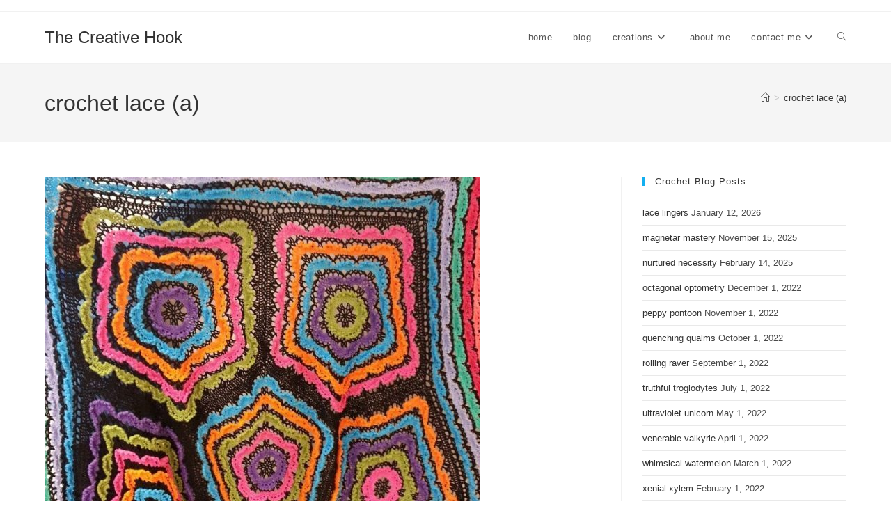

--- FILE ---
content_type: text/html; charset=UTF-8
request_url: https://thecreativehook.com/crochet-lace-a/
body_size: 15513
content:
<!DOCTYPE html>
<html class="html" lang="en-US">
<head>
	<meta charset="UTF-8">
	<link rel="profile" href="https://gmpg.org/xfn/11">

	<title>crochet lace (a) &#8211; The Creative Hook</title>
<meta name='robots' content='max-image-preview:large' />
<meta name="viewport" content="width=device-width, initial-scale=1"><link rel="alternate" type="application/rss+xml" title="The Creative Hook &raquo; Feed" href="https://thecreativehook.com/feed/" />
<link rel="alternate" type="application/rss+xml" title="The Creative Hook &raquo; Comments Feed" href="https://thecreativehook.com/comments/feed/" />
<link rel="alternate" type="application/rss+xml" title="The Creative Hook &raquo; crochet lace (a) Comments Feed" href="https://thecreativehook.com/feed/?attachment_id=2466" />
<link rel="alternate" title="oEmbed (JSON)" type="application/json+oembed" href="https://thecreativehook.com/wp-json/oembed/1.0/embed?url=https%3A%2F%2Fthecreativehook.com%2Fcrochet-lace-a%2F" />
<link rel="alternate" title="oEmbed (XML)" type="text/xml+oembed" href="https://thecreativehook.com/wp-json/oembed/1.0/embed?url=https%3A%2F%2Fthecreativehook.com%2Fcrochet-lace-a%2F&#038;format=xml" />
<style id='wp-img-auto-sizes-contain-inline-css'>
img:is([sizes=auto i],[sizes^="auto," i]){contain-intrinsic-size:3000px 1500px}
/*# sourceURL=wp-img-auto-sizes-contain-inline-css */
</style>
<style id='wp-emoji-styles-inline-css'>

	img.wp-smiley, img.emoji {
		display: inline !important;
		border: none !important;
		box-shadow: none !important;
		height: 1em !important;
		width: 1em !important;
		margin: 0 0.07em !important;
		vertical-align: -0.1em !important;
		background: none !important;
		padding: 0 !important;
	}
/*# sourceURL=wp-emoji-styles-inline-css */
</style>
<style id='wp-block-library-inline-css'>
:root{--wp-block-synced-color:#7a00df;--wp-block-synced-color--rgb:122,0,223;--wp-bound-block-color:var(--wp-block-synced-color);--wp-editor-canvas-background:#ddd;--wp-admin-theme-color:#007cba;--wp-admin-theme-color--rgb:0,124,186;--wp-admin-theme-color-darker-10:#006ba1;--wp-admin-theme-color-darker-10--rgb:0,107,160.5;--wp-admin-theme-color-darker-20:#005a87;--wp-admin-theme-color-darker-20--rgb:0,90,135;--wp-admin-border-width-focus:2px}@media (min-resolution:192dpi){:root{--wp-admin-border-width-focus:1.5px}}.wp-element-button{cursor:pointer}:root .has-very-light-gray-background-color{background-color:#eee}:root .has-very-dark-gray-background-color{background-color:#313131}:root .has-very-light-gray-color{color:#eee}:root .has-very-dark-gray-color{color:#313131}:root .has-vivid-green-cyan-to-vivid-cyan-blue-gradient-background{background:linear-gradient(135deg,#00d084,#0693e3)}:root .has-purple-crush-gradient-background{background:linear-gradient(135deg,#34e2e4,#4721fb 50%,#ab1dfe)}:root .has-hazy-dawn-gradient-background{background:linear-gradient(135deg,#faaca8,#dad0ec)}:root .has-subdued-olive-gradient-background{background:linear-gradient(135deg,#fafae1,#67a671)}:root .has-atomic-cream-gradient-background{background:linear-gradient(135deg,#fdd79a,#004a59)}:root .has-nightshade-gradient-background{background:linear-gradient(135deg,#330968,#31cdcf)}:root .has-midnight-gradient-background{background:linear-gradient(135deg,#020381,#2874fc)}:root{--wp--preset--font-size--normal:16px;--wp--preset--font-size--huge:42px}.has-regular-font-size{font-size:1em}.has-larger-font-size{font-size:2.625em}.has-normal-font-size{font-size:var(--wp--preset--font-size--normal)}.has-huge-font-size{font-size:var(--wp--preset--font-size--huge)}.has-text-align-center{text-align:center}.has-text-align-left{text-align:left}.has-text-align-right{text-align:right}.has-fit-text{white-space:nowrap!important}#end-resizable-editor-section{display:none}.aligncenter{clear:both}.items-justified-left{justify-content:flex-start}.items-justified-center{justify-content:center}.items-justified-right{justify-content:flex-end}.items-justified-space-between{justify-content:space-between}.screen-reader-text{border:0;clip-path:inset(50%);height:1px;margin:-1px;overflow:hidden;padding:0;position:absolute;width:1px;word-wrap:normal!important}.screen-reader-text:focus{background-color:#ddd;clip-path:none;color:#444;display:block;font-size:1em;height:auto;left:5px;line-height:normal;padding:15px 23px 14px;text-decoration:none;top:5px;width:auto;z-index:100000}html :where(.has-border-color){border-style:solid}html :where([style*=border-top-color]){border-top-style:solid}html :where([style*=border-right-color]){border-right-style:solid}html :where([style*=border-bottom-color]){border-bottom-style:solid}html :where([style*=border-left-color]){border-left-style:solid}html :where([style*=border-width]){border-style:solid}html :where([style*=border-top-width]){border-top-style:solid}html :where([style*=border-right-width]){border-right-style:solid}html :where([style*=border-bottom-width]){border-bottom-style:solid}html :where([style*=border-left-width]){border-left-style:solid}html :where(img[class*=wp-image-]){height:auto;max-width:100%}:where(figure){margin:0 0 1em}html :where(.is-position-sticky){--wp-admin--admin-bar--position-offset:var(--wp-admin--admin-bar--height,0px)}@media screen and (max-width:600px){html :where(.is-position-sticky){--wp-admin--admin-bar--position-offset:0px}}

/*# sourceURL=wp-block-library-inline-css */
</style><style id='wp-block-calendar-inline-css'>
.wp-block-calendar{text-align:center}.wp-block-calendar td,.wp-block-calendar th{border:1px solid;padding:.25em}.wp-block-calendar th{font-weight:400}.wp-block-calendar caption{background-color:inherit}.wp-block-calendar table{border-collapse:collapse;width:100%}.wp-block-calendar table.has-background th{background-color:inherit}.wp-block-calendar table.has-text-color th{color:inherit}.wp-block-calendar :where(table:not(.has-text-color)){color:#40464d}.wp-block-calendar :where(table:not(.has-text-color)) td,.wp-block-calendar :where(table:not(.has-text-color)) th{border-color:#ddd}:where(.wp-block-calendar table:not(.has-background) th){background:#ddd}
/*# sourceURL=https://thecreativehook.com/wp-includes/blocks/calendar/style.min.css */
</style>
<style id='wp-block-paragraph-inline-css'>
.is-small-text{font-size:.875em}.is-regular-text{font-size:1em}.is-large-text{font-size:2.25em}.is-larger-text{font-size:3em}.has-drop-cap:not(:focus):first-letter{float:left;font-size:8.4em;font-style:normal;font-weight:100;line-height:.68;margin:.05em .1em 0 0;text-transform:uppercase}body.rtl .has-drop-cap:not(:focus):first-letter{float:none;margin-left:.1em}p.has-drop-cap.has-background{overflow:hidden}:root :where(p.has-background){padding:1.25em 2.375em}:where(p.has-text-color:not(.has-link-color)) a{color:inherit}p.has-text-align-left[style*="writing-mode:vertical-lr"],p.has-text-align-right[style*="writing-mode:vertical-rl"]{rotate:180deg}
/*# sourceURL=https://thecreativehook.com/wp-includes/blocks/paragraph/style.min.css */
</style>
<style id='global-styles-inline-css'>
:root{--wp--preset--aspect-ratio--square: 1;--wp--preset--aspect-ratio--4-3: 4/3;--wp--preset--aspect-ratio--3-4: 3/4;--wp--preset--aspect-ratio--3-2: 3/2;--wp--preset--aspect-ratio--2-3: 2/3;--wp--preset--aspect-ratio--16-9: 16/9;--wp--preset--aspect-ratio--9-16: 9/16;--wp--preset--color--black: #000000;--wp--preset--color--cyan-bluish-gray: #abb8c3;--wp--preset--color--white: #ffffff;--wp--preset--color--pale-pink: #f78da7;--wp--preset--color--vivid-red: #cf2e2e;--wp--preset--color--luminous-vivid-orange: #ff6900;--wp--preset--color--luminous-vivid-amber: #fcb900;--wp--preset--color--light-green-cyan: #7bdcb5;--wp--preset--color--vivid-green-cyan: #00d084;--wp--preset--color--pale-cyan-blue: #8ed1fc;--wp--preset--color--vivid-cyan-blue: #0693e3;--wp--preset--color--vivid-purple: #9b51e0;--wp--preset--gradient--vivid-cyan-blue-to-vivid-purple: linear-gradient(135deg,rgb(6,147,227) 0%,rgb(155,81,224) 100%);--wp--preset--gradient--light-green-cyan-to-vivid-green-cyan: linear-gradient(135deg,rgb(122,220,180) 0%,rgb(0,208,130) 100%);--wp--preset--gradient--luminous-vivid-amber-to-luminous-vivid-orange: linear-gradient(135deg,rgb(252,185,0) 0%,rgb(255,105,0) 100%);--wp--preset--gradient--luminous-vivid-orange-to-vivid-red: linear-gradient(135deg,rgb(255,105,0) 0%,rgb(207,46,46) 100%);--wp--preset--gradient--very-light-gray-to-cyan-bluish-gray: linear-gradient(135deg,rgb(238,238,238) 0%,rgb(169,184,195) 100%);--wp--preset--gradient--cool-to-warm-spectrum: linear-gradient(135deg,rgb(74,234,220) 0%,rgb(151,120,209) 20%,rgb(207,42,186) 40%,rgb(238,44,130) 60%,rgb(251,105,98) 80%,rgb(254,248,76) 100%);--wp--preset--gradient--blush-light-purple: linear-gradient(135deg,rgb(255,206,236) 0%,rgb(152,150,240) 100%);--wp--preset--gradient--blush-bordeaux: linear-gradient(135deg,rgb(254,205,165) 0%,rgb(254,45,45) 50%,rgb(107,0,62) 100%);--wp--preset--gradient--luminous-dusk: linear-gradient(135deg,rgb(255,203,112) 0%,rgb(199,81,192) 50%,rgb(65,88,208) 100%);--wp--preset--gradient--pale-ocean: linear-gradient(135deg,rgb(255,245,203) 0%,rgb(182,227,212) 50%,rgb(51,167,181) 100%);--wp--preset--gradient--electric-grass: linear-gradient(135deg,rgb(202,248,128) 0%,rgb(113,206,126) 100%);--wp--preset--gradient--midnight: linear-gradient(135deg,rgb(2,3,129) 0%,rgb(40,116,252) 100%);--wp--preset--font-size--small: 13px;--wp--preset--font-size--medium: 20px;--wp--preset--font-size--large: 36px;--wp--preset--font-size--x-large: 42px;--wp--preset--spacing--20: 0.44rem;--wp--preset--spacing--30: 0.67rem;--wp--preset--spacing--40: 1rem;--wp--preset--spacing--50: 1.5rem;--wp--preset--spacing--60: 2.25rem;--wp--preset--spacing--70: 3.38rem;--wp--preset--spacing--80: 5.06rem;--wp--preset--shadow--natural: 6px 6px 9px rgba(0, 0, 0, 0.2);--wp--preset--shadow--deep: 12px 12px 50px rgba(0, 0, 0, 0.4);--wp--preset--shadow--sharp: 6px 6px 0px rgba(0, 0, 0, 0.2);--wp--preset--shadow--outlined: 6px 6px 0px -3px rgb(255, 255, 255), 6px 6px rgb(0, 0, 0);--wp--preset--shadow--crisp: 6px 6px 0px rgb(0, 0, 0);}:where(.is-layout-flex){gap: 0.5em;}:where(.is-layout-grid){gap: 0.5em;}body .is-layout-flex{display: flex;}.is-layout-flex{flex-wrap: wrap;align-items: center;}.is-layout-flex > :is(*, div){margin: 0;}body .is-layout-grid{display: grid;}.is-layout-grid > :is(*, div){margin: 0;}:where(.wp-block-columns.is-layout-flex){gap: 2em;}:where(.wp-block-columns.is-layout-grid){gap: 2em;}:where(.wp-block-post-template.is-layout-flex){gap: 1.25em;}:where(.wp-block-post-template.is-layout-grid){gap: 1.25em;}.has-black-color{color: var(--wp--preset--color--black) !important;}.has-cyan-bluish-gray-color{color: var(--wp--preset--color--cyan-bluish-gray) !important;}.has-white-color{color: var(--wp--preset--color--white) !important;}.has-pale-pink-color{color: var(--wp--preset--color--pale-pink) !important;}.has-vivid-red-color{color: var(--wp--preset--color--vivid-red) !important;}.has-luminous-vivid-orange-color{color: var(--wp--preset--color--luminous-vivid-orange) !important;}.has-luminous-vivid-amber-color{color: var(--wp--preset--color--luminous-vivid-amber) !important;}.has-light-green-cyan-color{color: var(--wp--preset--color--light-green-cyan) !important;}.has-vivid-green-cyan-color{color: var(--wp--preset--color--vivid-green-cyan) !important;}.has-pale-cyan-blue-color{color: var(--wp--preset--color--pale-cyan-blue) !important;}.has-vivid-cyan-blue-color{color: var(--wp--preset--color--vivid-cyan-blue) !important;}.has-vivid-purple-color{color: var(--wp--preset--color--vivid-purple) !important;}.has-black-background-color{background-color: var(--wp--preset--color--black) !important;}.has-cyan-bluish-gray-background-color{background-color: var(--wp--preset--color--cyan-bluish-gray) !important;}.has-white-background-color{background-color: var(--wp--preset--color--white) !important;}.has-pale-pink-background-color{background-color: var(--wp--preset--color--pale-pink) !important;}.has-vivid-red-background-color{background-color: var(--wp--preset--color--vivid-red) !important;}.has-luminous-vivid-orange-background-color{background-color: var(--wp--preset--color--luminous-vivid-orange) !important;}.has-luminous-vivid-amber-background-color{background-color: var(--wp--preset--color--luminous-vivid-amber) !important;}.has-light-green-cyan-background-color{background-color: var(--wp--preset--color--light-green-cyan) !important;}.has-vivid-green-cyan-background-color{background-color: var(--wp--preset--color--vivid-green-cyan) !important;}.has-pale-cyan-blue-background-color{background-color: var(--wp--preset--color--pale-cyan-blue) !important;}.has-vivid-cyan-blue-background-color{background-color: var(--wp--preset--color--vivid-cyan-blue) !important;}.has-vivid-purple-background-color{background-color: var(--wp--preset--color--vivid-purple) !important;}.has-black-border-color{border-color: var(--wp--preset--color--black) !important;}.has-cyan-bluish-gray-border-color{border-color: var(--wp--preset--color--cyan-bluish-gray) !important;}.has-white-border-color{border-color: var(--wp--preset--color--white) !important;}.has-pale-pink-border-color{border-color: var(--wp--preset--color--pale-pink) !important;}.has-vivid-red-border-color{border-color: var(--wp--preset--color--vivid-red) !important;}.has-luminous-vivid-orange-border-color{border-color: var(--wp--preset--color--luminous-vivid-orange) !important;}.has-luminous-vivid-amber-border-color{border-color: var(--wp--preset--color--luminous-vivid-amber) !important;}.has-light-green-cyan-border-color{border-color: var(--wp--preset--color--light-green-cyan) !important;}.has-vivid-green-cyan-border-color{border-color: var(--wp--preset--color--vivid-green-cyan) !important;}.has-pale-cyan-blue-border-color{border-color: var(--wp--preset--color--pale-cyan-blue) !important;}.has-vivid-cyan-blue-border-color{border-color: var(--wp--preset--color--vivid-cyan-blue) !important;}.has-vivid-purple-border-color{border-color: var(--wp--preset--color--vivid-purple) !important;}.has-vivid-cyan-blue-to-vivid-purple-gradient-background{background: var(--wp--preset--gradient--vivid-cyan-blue-to-vivid-purple) !important;}.has-light-green-cyan-to-vivid-green-cyan-gradient-background{background: var(--wp--preset--gradient--light-green-cyan-to-vivid-green-cyan) !important;}.has-luminous-vivid-amber-to-luminous-vivid-orange-gradient-background{background: var(--wp--preset--gradient--luminous-vivid-amber-to-luminous-vivid-orange) !important;}.has-luminous-vivid-orange-to-vivid-red-gradient-background{background: var(--wp--preset--gradient--luminous-vivid-orange-to-vivid-red) !important;}.has-very-light-gray-to-cyan-bluish-gray-gradient-background{background: var(--wp--preset--gradient--very-light-gray-to-cyan-bluish-gray) !important;}.has-cool-to-warm-spectrum-gradient-background{background: var(--wp--preset--gradient--cool-to-warm-spectrum) !important;}.has-blush-light-purple-gradient-background{background: var(--wp--preset--gradient--blush-light-purple) !important;}.has-blush-bordeaux-gradient-background{background: var(--wp--preset--gradient--blush-bordeaux) !important;}.has-luminous-dusk-gradient-background{background: var(--wp--preset--gradient--luminous-dusk) !important;}.has-pale-ocean-gradient-background{background: var(--wp--preset--gradient--pale-ocean) !important;}.has-electric-grass-gradient-background{background: var(--wp--preset--gradient--electric-grass) !important;}.has-midnight-gradient-background{background: var(--wp--preset--gradient--midnight) !important;}.has-small-font-size{font-size: var(--wp--preset--font-size--small) !important;}.has-medium-font-size{font-size: var(--wp--preset--font-size--medium) !important;}.has-large-font-size{font-size: var(--wp--preset--font-size--large) !important;}.has-x-large-font-size{font-size: var(--wp--preset--font-size--x-large) !important;}
/*# sourceURL=global-styles-inline-css */
</style>

<style id='classic-theme-styles-inline-css'>
/*! This file is auto-generated */
.wp-block-button__link{color:#fff;background-color:#32373c;border-radius:9999px;box-shadow:none;text-decoration:none;padding:calc(.667em + 2px) calc(1.333em + 2px);font-size:1.125em}.wp-block-file__button{background:#32373c;color:#fff;text-decoration:none}
/*# sourceURL=/wp-includes/css/classic-themes.min.css */
</style>
<link rel='stylesheet' id='font-awesome-css' href='https://thecreativehook.com/wp-content/themes/oceanwp/assets/fonts/fontawesome/css/all.min.css?ver=6.7.2' media='all' />
<link rel='stylesheet' id='simple-line-icons-css' href='https://thecreativehook.com/wp-content/themes/oceanwp/assets/css/third/simple-line-icons.min.css?ver=2.4.0' media='all' />
<link rel='stylesheet' id='oceanwp-style-css' href='https://thecreativehook.com/wp-content/themes/oceanwp/assets/css/style.min.css?ver=4.1.3' media='all' />
<link rel='stylesheet' id='__EPYT__style-css' href='https://thecreativehook.com/wp-content/plugins/youtube-embed-plus/styles/ytprefs.min.css?ver=14.2.4' media='all' />
<style id='__EPYT__style-inline-css'>

                .epyt-gallery-thumb {
                        width: 33.333%;
                }
                
/*# sourceURL=__EPYT__style-inline-css */
</style>
<script src="https://thecreativehook.com/wp-includes/js/jquery/jquery.min.js?ver=3.7.1" id="jquery-core-js"></script>
<script src="https://thecreativehook.com/wp-includes/js/jquery/jquery-migrate.min.js?ver=3.4.1" id="jquery-migrate-js"></script>
<script id="__ytprefs__-js-extra">
var _EPYT_ = {"ajaxurl":"https://thecreativehook.com/wp-admin/admin-ajax.php","security":"f7172c0ac9","gallery_scrolloffset":"20","eppathtoscripts":"https://thecreativehook.com/wp-content/plugins/youtube-embed-plus/scripts/","eppath":"https://thecreativehook.com/wp-content/plugins/youtube-embed-plus/","epresponsiveselector":"[\"iframe.__youtube_prefs__\",\"iframe[src*='youtube.com']\",\"iframe[src*='youtube-nocookie.com']\",\"iframe[data-ep-src*='youtube.com']\",\"iframe[data-ep-src*='youtube-nocookie.com']\",\"iframe[data-ep-gallerysrc*='youtube.com']\"]","epdovol":"1","version":"14.2.4","evselector":"iframe.__youtube_prefs__[src], iframe[src*=\"youtube.com/embed/\"], iframe[src*=\"youtube-nocookie.com/embed/\"]","ajax_compat":"","maxres_facade":"eager","ytapi_load":"light","pause_others":"","stopMobileBuffer":"1","facade_mode":"1","not_live_on_channel":""};
//# sourceURL=__ytprefs__-js-extra
</script>
<script src="https://thecreativehook.com/wp-content/plugins/youtube-embed-plus/scripts/ytprefs.min.js?ver=14.2.4" id="__ytprefs__-js"></script>
<link rel="https://api.w.org/" href="https://thecreativehook.com/wp-json/" /><link rel="alternate" title="JSON" type="application/json" href="https://thecreativehook.com/wp-json/wp/v2/media/2466" /><link rel="EditURI" type="application/rsd+xml" title="RSD" href="https://thecreativehook.com/xmlrpc.php?rsd" />
<meta name="generator" content="WordPress 6.9" />
<link rel="canonical" href="https://thecreativehook.com/crochet-lace-a/" />
<link rel='shortlink' href='https://thecreativehook.com/?p=2466' />
<!-- Global site tag (gtag.js) - Google Analytics -->
<script async src="https://www.googletagmanager.com/gtag/js?id=UA-173530870-1"></script>
<script>
  window.dataLayer = window.dataLayer || [];
  function gtag(){dataLayer.push(arguments);}
  gtag('js', new Date());

  gtag('config', 'UA-173530870-1');
</script>
<link rel="icon" href="https://thecreativehook.com/wp-content/uploads/2014/07/tch-favicon-64pix.jpg" sizes="32x32" />
<link rel="icon" href="https://thecreativehook.com/wp-content/uploads/2014/07/tch-favicon-64pix.jpg" sizes="192x192" />
<link rel="apple-touch-icon" href="https://thecreativehook.com/wp-content/uploads/2014/07/tch-favicon-64pix.jpg" />
<meta name="msapplication-TileImage" content="https://thecreativehook.com/wp-content/uploads/2014/07/tch-favicon-64pix.jpg" />
<!-- OceanWP CSS -->
<style type="text/css">
/* Colors */body .theme-button,body input[type="submit"],body button[type="submit"],body button,body .button,body div.wpforms-container-full .wpforms-form input[type=submit],body div.wpforms-container-full .wpforms-form button[type=submit],body div.wpforms-container-full .wpforms-form .wpforms-page-button,.woocommerce-cart .wp-element-button,.woocommerce-checkout .wp-element-button,.wp-block-button__link{border-color:#ffffff}body .theme-button:hover,body input[type="submit"]:hover,body button[type="submit"]:hover,body button:hover,body .button:hover,body div.wpforms-container-full .wpforms-form input[type=submit]:hover,body div.wpforms-container-full .wpforms-form input[type=submit]:active,body div.wpforms-container-full .wpforms-form button[type=submit]:hover,body div.wpforms-container-full .wpforms-form button[type=submit]:active,body div.wpforms-container-full .wpforms-form .wpforms-page-button:hover,body div.wpforms-container-full .wpforms-form .wpforms-page-button:active,.woocommerce-cart .wp-element-button:hover,.woocommerce-checkout .wp-element-button:hover,.wp-block-button__link:hover{border-color:#ffffff}/* OceanWP Style Settings CSS */.theme-button,input[type="submit"],button[type="submit"],button,.button,body div.wpforms-container-full .wpforms-form input[type=submit],body div.wpforms-container-full .wpforms-form button[type=submit],body div.wpforms-container-full .wpforms-form .wpforms-page-button{border-style:solid}.theme-button,input[type="submit"],button[type="submit"],button,.button,body div.wpforms-container-full .wpforms-form input[type=submit],body div.wpforms-container-full .wpforms-form button[type=submit],body div.wpforms-container-full .wpforms-form .wpforms-page-button{border-width:1px}form input[type="text"],form input[type="password"],form input[type="email"],form input[type="url"],form input[type="date"],form input[type="month"],form input[type="time"],form input[type="datetime"],form input[type="datetime-local"],form input[type="week"],form input[type="number"],form input[type="search"],form input[type="tel"],form input[type="color"],form select,form textarea,.woocommerce .woocommerce-checkout .select2-container--default .select2-selection--single{border-style:solid}body div.wpforms-container-full .wpforms-form input[type=date],body div.wpforms-container-full .wpforms-form input[type=datetime],body div.wpforms-container-full .wpforms-form input[type=datetime-local],body div.wpforms-container-full .wpforms-form input[type=email],body div.wpforms-container-full .wpforms-form input[type=month],body div.wpforms-container-full .wpforms-form input[type=number],body div.wpforms-container-full .wpforms-form input[type=password],body div.wpforms-container-full .wpforms-form input[type=range],body div.wpforms-container-full .wpforms-form input[type=search],body div.wpforms-container-full .wpforms-form input[type=tel],body div.wpforms-container-full .wpforms-form input[type=text],body div.wpforms-container-full .wpforms-form input[type=time],body div.wpforms-container-full .wpforms-form input[type=url],body div.wpforms-container-full .wpforms-form input[type=week],body div.wpforms-container-full .wpforms-form select,body div.wpforms-container-full .wpforms-form textarea{border-style:solid}form input[type="text"],form input[type="password"],form input[type="email"],form input[type="url"],form input[type="date"],form input[type="month"],form input[type="time"],form input[type="datetime"],form input[type="datetime-local"],form input[type="week"],form input[type="number"],form input[type="search"],form input[type="tel"],form input[type="color"],form select,form textarea{border-radius:3px}body div.wpforms-container-full .wpforms-form input[type=date],body div.wpforms-container-full .wpforms-form input[type=datetime],body div.wpforms-container-full .wpforms-form input[type=datetime-local],body div.wpforms-container-full .wpforms-form input[type=email],body div.wpforms-container-full .wpforms-form input[type=month],body div.wpforms-container-full .wpforms-form input[type=number],body div.wpforms-container-full .wpforms-form input[type=password],body div.wpforms-container-full .wpforms-form input[type=range],body div.wpforms-container-full .wpforms-form input[type=search],body div.wpforms-container-full .wpforms-form input[type=tel],body div.wpforms-container-full .wpforms-form input[type=text],body div.wpforms-container-full .wpforms-form input[type=time],body div.wpforms-container-full .wpforms-form input[type=url],body div.wpforms-container-full .wpforms-form input[type=week],body div.wpforms-container-full .wpforms-form select,body div.wpforms-container-full .wpforms-form textarea{border-radius:3px}/* Header */#site-header.has-header-media .overlay-header-media{background-color:rgba(0,0,0,0.5)}/* Blog CSS */.ocean-single-post-header ul.meta-item li a:hover{color:#333333}/* Typography */body{font-size:14px;line-height:1.8}h1,h2,h3,h4,h5,h6,.theme-heading,.widget-title,.oceanwp-widget-recent-posts-title,.comment-reply-title,.entry-title,.sidebar-box .widget-title{line-height:1.4}h1{font-size:23px;line-height:1.4}h2{font-size:20px;line-height:1.4}h3{font-size:18px;line-height:1.4}h4{font-size:17px;line-height:1.4}h5{font-size:14px;line-height:1.4}h6{font-size:15px;line-height:1.4}.page-header .page-header-title,.page-header.background-image-page-header .page-header-title{font-size:32px;line-height:1.4}.page-header .page-subheading{font-size:15px;line-height:1.8}.site-breadcrumbs,.site-breadcrumbs a{font-size:13px;line-height:1.4}#top-bar-content,#top-bar-social-alt{font-size:12px;line-height:1.8}#site-logo a.site-logo-text{font-size:24px;line-height:1.8}.dropdown-menu ul li a.menu-link,#site-header.full_screen-header .fs-dropdown-menu ul.sub-menu li a{font-size:12px;line-height:1.2;letter-spacing:.6px}.sidr-class-dropdown-menu li a,a.sidr-class-toggle-sidr-close,#mobile-dropdown ul li a,body #mobile-fullscreen ul li a{font-size:15px;line-height:1.8}.blog-entry.post .blog-entry-header .entry-title a{font-size:24px;line-height:1.4}.ocean-single-post-header .single-post-title{font-size:34px;line-height:1.4;letter-spacing:.6px}.ocean-single-post-header ul.meta-item li,.ocean-single-post-header ul.meta-item li a{font-size:13px;line-height:1.4;letter-spacing:.6px}.ocean-single-post-header .post-author-name,.ocean-single-post-header .post-author-name a{font-size:14px;line-height:1.4;letter-spacing:.6px}.ocean-single-post-header .post-author-description{font-size:12px;line-height:1.4;letter-spacing:.6px}.single-post .entry-title{line-height:1.4;letter-spacing:.6px}.single-post ul.meta li,.single-post ul.meta li a{font-size:14px;line-height:1.4;letter-spacing:.6px}.sidebar-box .widget-title,.sidebar-box.widget_block .wp-block-heading{font-size:13px;line-height:1;letter-spacing:1px}#footer-widgets .footer-box .widget-title{font-size:13px;line-height:1;letter-spacing:1px}#footer-bottom #copyright{font-size:12px;line-height:1}#footer-bottom #footer-bottom-menu{font-size:12px;line-height:1}.woocommerce-store-notice.demo_store{line-height:2;letter-spacing:1.5px}.demo_store .woocommerce-store-notice__dismiss-link{line-height:2;letter-spacing:1.5px}.woocommerce ul.products li.product li.title h2,.woocommerce ul.products li.product li.title a{font-size:14px;line-height:1.5}.woocommerce ul.products li.product li.category,.woocommerce ul.products li.product li.category a{font-size:12px;line-height:1}.woocommerce ul.products li.product .price{font-size:18px;line-height:1}.woocommerce ul.products li.product .button,.woocommerce ul.products li.product .product-inner .added_to_cart{font-size:12px;line-height:1.5;letter-spacing:1px}.woocommerce ul.products li.owp-woo-cond-notice span,.woocommerce ul.products li.owp-woo-cond-notice a{font-size:16px;line-height:1;letter-spacing:1px;font-weight:600;text-transform:capitalize}.woocommerce div.product .product_title{font-size:24px;line-height:1.4;letter-spacing:.6px}.woocommerce div.product p.price{font-size:36px;line-height:1}.woocommerce .owp-btn-normal .summary form button.button,.woocommerce .owp-btn-big .summary form button.button,.woocommerce .owp-btn-very-big .summary form button.button{font-size:12px;line-height:1.5;letter-spacing:1px;text-transform:uppercase}.woocommerce div.owp-woo-single-cond-notice span,.woocommerce div.owp-woo-single-cond-notice a{font-size:18px;line-height:2;letter-spacing:1.5px;font-weight:600;text-transform:capitalize}
</style></head>

<body class="attachment wp-singular attachment-template-default single single-attachment postid-2466 attachmentid-2466 attachment-jpeg wp-embed-responsive wp-theme-oceanwp oceanwp-theme dropdown-mobile default-breakpoint has-sidebar content-right-sidebar has-topbar has-breadcrumbs" itemscope="itemscope" itemtype="https://schema.org/WebPage">


	
	
	<div id="outer-wrap" class="site clr">

		<a class="skip-link screen-reader-text" href="#main">Skip to content</a>

		
		<div id="wrap" class="clr">

			

<div id="top-bar-wrap" class="clr">

	<div id="top-bar" class="clr container has-no-content">

		
		<div id="top-bar-inner" class="clr">

			

		</div><!-- #top-bar-inner -->

		
	</div><!-- #top-bar -->

</div><!-- #top-bar-wrap -->


			
<header id="site-header" class="minimal-header clr" data-height="74" itemscope="itemscope" itemtype="https://schema.org/WPHeader" role="banner">

	
					
			<div id="site-header-inner" class="clr container">

				
				

<div id="site-logo" class="clr" itemscope itemtype="https://schema.org/Brand" >

	
	<div id="site-logo-inner" class="clr">

						<a href="https://thecreativehook.com/" rel="home" class="site-title site-logo-text"  style=color:#;>The Creative Hook</a>
				
	</div><!-- #site-logo-inner -->

	
	
</div><!-- #site-logo -->

			<div id="site-navigation-wrap" class="clr">
			
			
			
			<nav id="site-navigation" class="navigation main-navigation clr" itemscope="itemscope" itemtype="https://schema.org/SiteNavigationElement" role="navigation" >

				<ul id="menu-header-menu" class="main-menu dropdown-menu sf-menu"><li id="menu-item-188" class="menu-item menu-item-type-post_type menu-item-object-page menu-item-home menu-item-188"><a href="https://thecreativehook.com/" class="menu-link"><span class="text-wrap">home</span></a></li><li id="menu-item-2199" class="menu-item menu-item-type-post_type menu-item-object-page current_page_parent menu-item-2199"><a href="https://thecreativehook.com/blog/" class="menu-link"><span class="text-wrap">blog</span></a></li><li id="menu-item-138" class="menu-item menu-item-type-post_type menu-item-object-page menu-item-has-children dropdown menu-item-138"><a href="https://thecreativehook.com/creations/" class="menu-link"><span class="text-wrap">creations<i class="nav-arrow fa fa-angle-down" aria-hidden="true" role="img"></i></span></a>
<ul class="sub-menu">
	<li id="menu-item-2341" class="menu-item menu-item-type-post_type menu-item-object-page menu-item-2341"><a href="https://thecreativehook.com/creations/blankets/" class="menu-link"><span class="text-wrap">blankets</span></a></li>	<li id="menu-item-245" class="menu-item menu-item-type-post_type menu-item-object-page menu-item-245"><a href="https://thecreativehook.com/creations/creatures/" class="menu-link"><span class="text-wrap">creatures</span></a></li></ul>
</li><li id="menu-item-3744" class="menu-item menu-item-type-post_type menu-item-object-page menu-item-3744"><a href="https://thecreativehook.com/about-me/" class="menu-link"><span class="text-wrap">about me</span></a></li><li id="menu-item-313" class="menu-item menu-item-type-post_type menu-item-object-page menu-item-has-children dropdown menu-item-313"><a href="https://thecreativehook.com/contact-me/" class="menu-link"><span class="text-wrap">contact me<i class="nav-arrow fa fa-angle-down" aria-hidden="true" role="img"></i></span></a>
<ul class="sub-menu">
	<li id="menu-item-4722" class="menu-item menu-item-type-post_type menu-item-object-page menu-item-4722"><a href="https://thecreativehook.com/get-involved/projects/" class="menu-link"><span class="text-wrap">projects</span></a></li></ul>
</li><li class="search-toggle-li" ><a href="https://thecreativehook.com/#" class="site-search-toggle search-dropdown-toggle"><span class="screen-reader-text">Toggle website search</span><i class=" icon-magnifier" aria-hidden="true" role="img"></i></a></li></ul>
<div id="searchform-dropdown" class="header-searchform-wrap clr" >
	
<form aria-label="Search this website" role="search" method="get" class="searchform" action="https://thecreativehook.com/">	
	<input aria-label="Insert search query" type="search" id="ocean-search-form-1" class="field" autocomplete="off" placeholder="Search" name="s">
		</form>
</div><!-- #searchform-dropdown -->

			</nav><!-- #site-navigation -->

			
			
					</div><!-- #site-navigation-wrap -->
			
		
	
				
	
	<div class="oceanwp-mobile-menu-icon clr mobile-right">

		
		
		
		<a href="https://thecreativehook.com/#mobile-menu-toggle" class="mobile-menu"  aria-label="Mobile Menu">
							<i class="fa fa-bars" aria-hidden="true"></i>
								<span class="oceanwp-text">Menu</span>
				<span class="oceanwp-close-text">Close</span>
						</a>

		
		
		
	</div><!-- #oceanwp-mobile-menu-navbar -->

	

			</div><!-- #site-header-inner -->

			
<div id="mobile-dropdown" class="clr" >

	<nav class="clr" itemscope="itemscope" itemtype="https://schema.org/SiteNavigationElement">

		<ul id="menu-header-menu-1" class="menu"><li class="menu-item menu-item-type-post_type menu-item-object-page menu-item-home menu-item-188"><a href="https://thecreativehook.com/">home</a></li>
<li class="menu-item menu-item-type-post_type menu-item-object-page current_page_parent menu-item-2199"><a href="https://thecreativehook.com/blog/">blog</a></li>
<li class="menu-item menu-item-type-post_type menu-item-object-page menu-item-has-children menu-item-138"><a href="https://thecreativehook.com/creations/">creations</a>
<ul class="sub-menu">
	<li class="menu-item menu-item-type-post_type menu-item-object-page menu-item-2341"><a href="https://thecreativehook.com/creations/blankets/">blankets</a></li>
	<li class="menu-item menu-item-type-post_type menu-item-object-page menu-item-245"><a href="https://thecreativehook.com/creations/creatures/">creatures</a></li>
</ul>
</li>
<li class="menu-item menu-item-type-post_type menu-item-object-page menu-item-3744"><a href="https://thecreativehook.com/about-me/">about me</a></li>
<li class="menu-item menu-item-type-post_type menu-item-object-page menu-item-has-children menu-item-313"><a href="https://thecreativehook.com/contact-me/">contact me</a>
<ul class="sub-menu">
	<li class="menu-item menu-item-type-post_type menu-item-object-page menu-item-4722"><a href="https://thecreativehook.com/get-involved/projects/">projects</a></li>
</ul>
</li>
<li class="search-toggle-li" ><a href="https://thecreativehook.com/#" class="site-search-toggle search-dropdown-toggle"><span class="screen-reader-text">Toggle website search</span><i class=" icon-magnifier" aria-hidden="true" role="img"></i></a></li></ul>
<div id="mobile-menu-search" class="clr">
	<form aria-label="Search this website" method="get" action="https://thecreativehook.com/" class="mobile-searchform">
		<input aria-label="Insert search query" value="" class="field" id="ocean-mobile-search-2" type="search" name="s" autocomplete="off" placeholder="Search" />
		<button aria-label="Submit search" type="submit" class="searchform-submit">
			<i class=" icon-magnifier" aria-hidden="true" role="img"></i>		</button>
					</form>
</div><!-- .mobile-menu-search -->

	</nav>

</div>

			
			
		
		
</header><!-- #site-header -->


			
			<main id="main" class="site-main clr"  role="main">

				

<header class="page-header">

	
	<div class="container clr page-header-inner">

		
			<h1 class="page-header-title clr" itemprop="headline">crochet lace (a)</h1>

			
		
		<nav role="navigation" aria-label="Breadcrumbs" class="site-breadcrumbs clr position-"><ol class="trail-items" itemscope itemtype="http://schema.org/BreadcrumbList"><meta name="numberOfItems" content="2" /><meta name="itemListOrder" content="Ascending" /><li class="trail-item trail-begin" itemprop="itemListElement" itemscope itemtype="https://schema.org/ListItem"><a href="https://thecreativehook.com" rel="home" aria-label="Home" itemprop="item"><span itemprop="name"><i class=" icon-home" aria-hidden="true" role="img"></i><span class="breadcrumb-home has-icon">Home</span></span></a><span class="breadcrumb-sep">></span><meta itemprop="position" content="1" /></li><li class="trail-item trail-end" itemprop="itemListElement" itemscope itemtype="https://schema.org/ListItem"><span itemprop="name"><a href="https://thecreativehook.com/crochet-lace-a/">crochet lace (a)</a></span><meta itemprop="position" content="2" /></li></ol></nav>
	</div><!-- .page-header-inner -->

	
	
</header><!-- .page-header -->


	
	<div id="content-wrap" class="container clr">

		
		<div id="primary" class="content-area clr">

			
			<div id="content" class="site-content">

				
				
					<article class="image-attachment post-2466 attachment type-attachment status-inherit hentry entry">
						<p><img width="625" height="596" src="https://thecreativehook.com/wp-content/uploads/2020/05/crochet-lace-a-e1588602479318.jpg" class="attachment-full size-full" alt="" decoding="async" fetchpriority="high" /></p>
						<div class="entry clr">
							<!-- Global site tag (gtag.js) - Google Analytics -->
<script async src="https://www.googletagmanager.com/gtag/js?id=UA-173530870-1"></script>
<script>
  window.dataLayer = window.dataLayer || [];
  function gtag(){dataLayer.push(arguments);}
  gtag('js', new Date());

  gtag('config', 'UA-173530870-1');
</script>
							
<section id="comments" class="comments-area clr has-comments">

	
	
		<div id="respond" class="comment-respond">
		<h3 id="reply-title" class="comment-reply-title">Leave a Reply <small><a rel="nofollow" id="cancel-comment-reply-link" href="/crochet-lace-a/#respond" style="display:none;">Cancel reply</a></small></h3><form action="https://thecreativehook.com/wp-comments-post.php" method="post" id="commentform" class="comment-form"><div class="comment-textarea"><label for="comment" class="screen-reader-text">Comment</label><textarea name="comment" id="comment" cols="39" rows="4" tabindex="0" class="textarea-comment" placeholder="Your comment here..."></textarea></div><div class="comment-form-author"><label for="author" class="screen-reader-text">Enter your name or username to comment</label><input type="text" name="author" id="author" value="" placeholder="Name (required)" size="22" tabindex="0" aria-required="true" class="input-name" /></div>
<div class="comment-form-email"><label for="email" class="screen-reader-text">Enter your email address to comment</label><input type="text" name="email" id="email" value="" placeholder="Email (required)" size="22" tabindex="0" aria-required="true" class="input-email" /></div>
<div class="comment-form-url"><label for="url" class="screen-reader-text">Enter your website URL (optional)</label><input type="text" name="url" id="url" value="" placeholder="Website" size="22" tabindex="0" class="input-website" /></div>
<p class="comment-form-cookies-consent"><input id="wp-comment-cookies-consent" name="wp-comment-cookies-consent" type="checkbox" value="yes" /> <label for="wp-comment-cookies-consent">Save my name, email, and website in this browser for the next time I comment.</label></p>
<p class="form-submit"><input name="submit" type="submit" id="comment-submit" class="submit" value="Post Comment" /> <input type='hidden' name='comment_post_ID' value='2466' id='comment_post_ID' />
<input type='hidden' name='comment_parent' id='comment_parent' value='0' />
</p><p style="display: none;"><input type="hidden" id="akismet_comment_nonce" name="akismet_comment_nonce" value="f48c998c31" /></p><p style="display: none !important;" class="akismet-fields-container" data-prefix="ak_"><label>&#916;<textarea name="ak_hp_textarea" cols="45" rows="8" maxlength="100"></textarea></label><input type="hidden" id="ak_js_1" name="ak_js" value="232"/><script>document.getElementById( "ak_js_1" ).setAttribute( "value", ( new Date() ).getTime() );</script></p></form>	</div><!-- #respond -->
	<p class="akismet_comment_form_privacy_notice">This site uses Akismet to reduce spam. <a href="https://akismet.com/privacy/" target="_blank" rel="nofollow noopener">Learn how your comment data is processed.</a></p>
</section><!-- #comments -->
						</div><!-- .entry -->
					</article><!-- #post -->

				
				
			</div><!-- #content -->

			
		</div><!-- #primary -->

		

<aside id="right-sidebar" class="sidebar-container widget-area sidebar-primary" itemscope="itemscope" itemtype="https://schema.org/WPSideBar" role="complementary" aria-label="Primary Sidebar">

	
	<div id="right-sidebar-inner" class="clr">

		
		<div id="recent-posts-4" class="sidebar-box widget_recent_entries clr">
		<h4 class="widget-title">crochet blog posts:</h4>
		<ul>
											<li>
					<a href="https://thecreativehook.com/lace-lingers/">lace lingers</a>
											<span class="post-date">January 12, 2026</span>
									</li>
											<li>
					<a href="https://thecreativehook.com/magnetar-mastery/">magnetar mastery</a>
											<span class="post-date">November 15, 2025</span>
									</li>
											<li>
					<a href="https://thecreativehook.com/nurtured-necessity/">nurtured necessity</a>
											<span class="post-date">February 14, 2025</span>
									</li>
											<li>
					<a href="https://thecreativehook.com/octagonal-optometry/">octagonal optometry</a>
											<span class="post-date">December 1, 2022</span>
									</li>
											<li>
					<a href="https://thecreativehook.com/peppy-pontoon/">peppy pontoon</a>
											<span class="post-date">November 1, 2022</span>
									</li>
											<li>
					<a href="https://thecreativehook.com/quenching-qualms/">quenching qualms</a>
											<span class="post-date">October 1, 2022</span>
									</li>
											<li>
					<a href="https://thecreativehook.com/rolling-raver/">rolling raver</a>
											<span class="post-date">September 1, 2022</span>
									</li>
											<li>
					<a href="https://thecreativehook.com/truthful-troglodytes/">truthful troglodytes</a>
											<span class="post-date">July 1, 2022</span>
									</li>
											<li>
					<a href="https://thecreativehook.com/ultraviolet-unicorn/">ultraviolet unicorn</a>
											<span class="post-date">May 1, 2022</span>
									</li>
											<li>
					<a href="https://thecreativehook.com/venerable-valkyrie/">venerable valkyrie</a>
											<span class="post-date">April 1, 2022</span>
									</li>
											<li>
					<a href="https://thecreativehook.com/whimsical-watermelon/">whimsical watermelon</a>
											<span class="post-date">March 1, 2022</span>
									</li>
											<li>
					<a href="https://thecreativehook.com/xenial-xylem/">xenial xylem</a>
											<span class="post-date">February 1, 2022</span>
									</li>
											<li>
					<a href="https://thecreativehook.com/yellowware-yielding/">yellowware yielding</a>
											<span class="post-date">January 1, 2022</span>
									</li>
											<li>
					<a href="https://thecreativehook.com/zesty-zane/">zesty zane</a>
											<span class="post-date">December 1, 2021</span>
									</li>
											<li>
					<a href="https://thecreativehook.com/yodelling-yoda/">yodelling yoda</a>
											<span class="post-date">November 1, 2021</span>
									</li>
					</ul>

		</div><div id="search-7" class="sidebar-box widget_search clr">
<form aria-label="Search this website" role="search" method="get" class="searchform" action="https://thecreativehook.com/">	
	<input aria-label="Insert search query" type="search" id="ocean-search-form-3" class="field" autocomplete="off" placeholder="Search" name="s">
		</form>
</div><div id="block-3" class="sidebar-box widget_block widget_calendar clr"><div class="wp-block-calendar"><table id="wp-calendar" class="wp-calendar-table">
	<caption>January 2026</caption>
	<thead>
	<tr>
		<th scope="col" aria-label="Monday">M</th>
		<th scope="col" aria-label="Tuesday">T</th>
		<th scope="col" aria-label="Wednesday">W</th>
		<th scope="col" aria-label="Thursday">T</th>
		<th scope="col" aria-label="Friday">F</th>
		<th scope="col" aria-label="Saturday">S</th>
		<th scope="col" aria-label="Sunday">S</th>
	</tr>
	</thead>
	<tbody>
	<tr>
		<td colspan="3" class="pad">&nbsp;</td><td>1</td><td>2</td><td>3</td><td>4</td>
	</tr>
	<tr>
		<td>5</td><td>6</td><td>7</td><td>8</td><td>9</td><td>10</td><td>11</td>
	</tr>
	<tr>
		<td><a href="https://thecreativehook.com/2026/01/12/" aria-label="Posts published on January 12, 2026">12</a></td><td>13</td><td>14</td><td>15</td><td>16</td><td>17</td><td>18</td>
	</tr>
	<tr>
		<td id="today">19</td><td>20</td><td>21</td><td>22</td><td>23</td><td>24</td><td>25</td>
	</tr>
	<tr>
		<td>26</td><td>27</td><td>28</td><td>29</td><td>30</td><td>31</td>
		<td class="pad" colspan="1">&nbsp;</td>
	</tr>
	</tbody>
	</table><nav aria-label="Previous and next months" class="wp-calendar-nav">
		<span class="wp-calendar-nav-prev"><a href="https://thecreativehook.com/2025/11/">&laquo; Nov</a></span>
		<span class="pad">&nbsp;</span>
		<span class="wp-calendar-nav-next">&nbsp;</span>
	</nav></div></div><div id="archives-2" class="sidebar-box widget_archive clr"><h4 class="widget-title">Archives</h4>
			<ul>
					<li><a href='https://thecreativehook.com/2026/01/'>January 2026</a></li>
	<li><a href='https://thecreativehook.com/2025/11/'>November 2025</a></li>
	<li><a href='https://thecreativehook.com/2025/02/'>February 2025</a></li>
	<li><a href='https://thecreativehook.com/2022/12/'>December 2022</a></li>
	<li><a href='https://thecreativehook.com/2022/11/'>November 2022</a></li>
	<li><a href='https://thecreativehook.com/2022/10/'>October 2022</a></li>
	<li><a href='https://thecreativehook.com/2022/09/'>September 2022</a></li>
	<li><a href='https://thecreativehook.com/2022/07/'>July 2022</a></li>
	<li><a href='https://thecreativehook.com/2022/05/'>May 2022</a></li>
	<li><a href='https://thecreativehook.com/2022/04/'>April 2022</a></li>
	<li><a href='https://thecreativehook.com/2022/03/'>March 2022</a></li>
	<li><a href='https://thecreativehook.com/2022/02/'>February 2022</a></li>
	<li><a href='https://thecreativehook.com/2022/01/'>January 2022</a></li>
	<li><a href='https://thecreativehook.com/2021/12/'>December 2021</a></li>
	<li><a href='https://thecreativehook.com/2021/11/'>November 2021</a></li>
	<li><a href='https://thecreativehook.com/2021/10/'>October 2021</a></li>
	<li><a href='https://thecreativehook.com/2021/09/'>September 2021</a></li>
	<li><a href='https://thecreativehook.com/2021/08/'>August 2021</a></li>
	<li><a href='https://thecreativehook.com/2021/07/'>July 2021</a></li>
	<li><a href='https://thecreativehook.com/2021/06/'>June 2021</a></li>
	<li><a href='https://thecreativehook.com/2021/04/'>April 2021</a></li>
	<li><a href='https://thecreativehook.com/2021/02/'>February 2021</a></li>
	<li><a href='https://thecreativehook.com/2020/12/'>December 2020</a></li>
	<li><a href='https://thecreativehook.com/2020/10/'>October 2020</a></li>
	<li><a href='https://thecreativehook.com/2020/09/'>September 2020</a></li>
	<li><a href='https://thecreativehook.com/2020/08/'>August 2020</a></li>
	<li><a href='https://thecreativehook.com/2020/07/'>July 2020</a></li>
	<li><a href='https://thecreativehook.com/2020/05/'>May 2020</a></li>
	<li><a href='https://thecreativehook.com/2020/04/'>April 2020</a></li>
	<li><a href='https://thecreativehook.com/2020/03/'>March 2020</a></li>
	<li><a href='https://thecreativehook.com/2020/02/'>February 2020</a></li>
	<li><a href='https://thecreativehook.com/2020/01/'>January 2020</a></li>
	<li><a href='https://thecreativehook.com/2019/12/'>December 2019</a></li>
	<li><a href='https://thecreativehook.com/2019/06/'>June 2019</a></li>
	<li><a href='https://thecreativehook.com/2019/05/'>May 2019</a></li>
	<li><a href='https://thecreativehook.com/2019/04/'>April 2019</a></li>
	<li><a href='https://thecreativehook.com/2019/03/'>March 2019</a></li>
	<li><a href='https://thecreativehook.com/2019/02/'>February 2019</a></li>
	<li><a href='https://thecreativehook.com/2019/01/'>January 2019</a></li>
	<li><a href='https://thecreativehook.com/2018/11/'>November 2018</a></li>
	<li><a href='https://thecreativehook.com/2018/10/'>October 2018</a></li>
	<li><a href='https://thecreativehook.com/2018/09/'>September 2018</a></li>
	<li><a href='https://thecreativehook.com/2018/05/'>May 2018</a></li>
	<li><a href='https://thecreativehook.com/2017/05/'>May 2017</a></li>
	<li><a href='https://thecreativehook.com/2017/04/'>April 2017</a></li>
	<li><a href='https://thecreativehook.com/2016/03/'>March 2016</a></li>
	<li><a href='https://thecreativehook.com/2015/11/'>November 2015</a></li>
	<li><a href='https://thecreativehook.com/2014/11/'>November 2014</a></li>
	<li><a href='https://thecreativehook.com/2014/08/'>August 2014</a></li>
	<li><a href='https://thecreativehook.com/2014/07/'>July 2014</a></li>
	<li><a href='https://thecreativehook.com/2014/05/'>May 2014</a></li>
			</ul>

			</div><div id="categories-2" class="sidebar-box widget_categories clr"><h4 class="widget-title">Categories</h4>
			<ul>
					<li class="cat-item cat-item-12"><a href="https://thecreativehook.com/category/arts-health/">arts health</a>
</li>
	<li class="cat-item cat-item-20"><a href="https://thecreativehook.com/category/bavarian-crochet/">bavarian crochet</a>
</li>
	<li class="cat-item cat-item-14"><a href="https://thecreativehook.com/category/blankets/">blankets</a>
</li>
	<li class="cat-item cat-item-61"><a href="https://thecreativehook.com/category/connections/">connections</a>
</li>
	<li class="cat-item cat-item-15"><a href="https://thecreativehook.com/category/creatures/">creatures</a>
</li>
	<li class="cat-item cat-item-6"><a href="https://thecreativehook.com/category/events/">events</a>
</li>
	<li class="cat-item cat-item-18"><a href="https://thecreativehook.com/category/flowers/">flowers</a>
</li>
	<li class="cat-item cat-item-155"><a href="https://thecreativehook.com/category/natural/">natural</a>
</li>
	<li class="cat-item cat-item-5"><a href="https://thecreativehook.com/category/news/">news</a>
</li>
	<li class="cat-item cat-item-11"><a href="https://thecreativehook.com/category/patterns/">patterns</a>
</li>
	<li class="cat-item cat-item-13"><a href="https://thecreativehook.com/category/ramblings/">ramblings</a>
</li>
	<li class="cat-item cat-item-34"><a href="https://thecreativehook.com/category/squares/">squares</a>
</li>
	<li class="cat-item cat-item-17"><a href="https://thecreativehook.com/category/videos/">videos</a>
</li>
	<li class="cat-item cat-item-16"><a href="https://thecreativehook.com/category/wearables/">wearables</a>
</li>
	<li class="cat-item cat-item-19"><a href="https://thecreativehook.com/category/worldly/">worldly</a>
</li>
			</ul>

			</div>
	</div><!-- #sidebar-inner -->

	
</aside><!-- #right-sidebar -->


	</div><!-- #content-wrap -->

	

	</main><!-- #main -->

	
	
	
		
<footer id="footer" class="site-footer" itemscope="itemscope" itemtype="https://schema.org/WPFooter" role="contentinfo">

	
	<div id="footer-inner" class="clr">

		

<div id="footer-widgets" class="oceanwp-row clr">

	
	<div class="footer-widgets-inner container">

					<div class="footer-box span_1_of_4 col col-1">
				<div id="nav_menu-7" class="footer-widget widget_nav_menu clr"><h4 class="widget-title">Archive pages</h4><div class="menu-footer-pages-1-container"><ul id="menu-footer-pages-1" class="menu"><li id="menu-item-119" class="menu-item menu-item-type-post_type menu-item-object-page menu-item-119"><a href="https://thecreativehook.com/artist-statement/">artist statement</a></li>
<li id="menu-item-3669" class="menu-item menu-item-type-post_type menu-item-object-page menu-item-3669"><a href="https://thecreativehook.com/news-events/">news &#038; events</a></li>
<li id="menu-item-185" class="menu-item menu-item-type-post_type menu-item-object-page menu-item-185"><a href="https://thecreativehook.com/get-involved/social-media/">social media</a></li>
<li id="menu-item-4642" class="menu-item menu-item-type-taxonomy menu-item-object-category menu-item-4642"><a href="https://thecreativehook.com/category/blankets/">blankets</a></li>
<li id="menu-item-2347" class="menu-item menu-item-type-taxonomy menu-item-object-category menu-item-2347"><a href="https://thecreativehook.com/category/patterns/">patterns</a></li>
<li id="menu-item-4641" class="menu-item menu-item-type-taxonomy menu-item-object-category menu-item-4641"><a href="https://thecreativehook.com/category/natural/">natural</a></li>
</ul></div></div>			</div><!-- .footer-one-box -->

							<div class="footer-box span_1_of_4 col col-2">
					<div id="nav_menu-8" class="footer-widget widget_nav_menu clr"><h4 class="widget-title">Archive pages</h4><div class="menu-footer-pages-2-container"><ul id="menu-footer-pages-2" class="menu"><li id="menu-item-2340" class="menu-item menu-item-type-post_type menu-item-object-page menu-item-2340"><a href="https://thecreativehook.com/creations/archive-work/">archive work</a></li>
<li id="menu-item-2252" class="menu-item menu-item-type-post_type menu-item-object-page menu-item-2252"><a href="https://thecreativehook.com/creations/archive-work/bavarian-crochet/">bavarian crochet</a></li>
<li id="menu-item-2253" class="menu-item menu-item-type-post_type menu-item-object-page menu-item-2253"><a href="https://thecreativehook.com/creations/archive-work/family-tree/">family tree</a></li>
<li id="menu-item-214" class="menu-item menu-item-type-post_type menu-item-object-page menu-item-214"><a href="https://thecreativehook.com/creations/archive-work/star-wars/">star wars affairs</a></li>
<li id="menu-item-212" class="menu-item menu-item-type-post_type menu-item-object-page menu-item-212"><a href="https://thecreativehook.com/creations/archive-work/wedding-buttonholes/">wedding buttonholes</a></li>
</ul></div></div>				</div><!-- .footer-one-box -->
				
							<div class="footer-box span_1_of_4 col col-3 ">
					<div id="nav_menu-9" class="footer-widget widget_nav_menu clr"><h4 class="widget-title">Categories and PDF links</h4><div class="menu-footer-pages-3-container"><ul id="menu-footer-pages-3" class="menu"><li id="menu-item-2245" class="menu-item menu-item-type-taxonomy menu-item-object-category menu-item-2245"><a href="https://thecreativehook.com/category/arts-health/">arts health</a></li>
<li id="menu-item-2246" class="menu-item menu-item-type-taxonomy menu-item-object-category menu-item-2246"><a href="https://thecreativehook.com/category/blankets/">blankets</a></li>
<li id="menu-item-2249" class="menu-item menu-item-type-taxonomy menu-item-object-category menu-item-2249"><a href="https://thecreativehook.com/category/creatures/">creatures</a></li>
<li id="menu-item-2250" class="menu-item menu-item-type-taxonomy menu-item-object-category menu-item-2250"><a href="https://thecreativehook.com/category/wearables/">wearables</a></li>
<li id="menu-item-484" class="menu-item menu-item-type-custom menu-item-object-custom menu-item-484"><a href="http://thecreativehook.com/wp-content/uploads/2014/05/VISUAL-AID.pdf">visual aid PDF</a></li>
<li id="menu-item-614" class="menu-item menu-item-type-custom menu-item-object-custom menu-item-614"><a href="http://thecreativehook.com/wp-content/uploads/2014/05/3D-lace-stitch-pattern.pdf">3D lace pattern PDF</a></li>
<li id="menu-item-932" class="menu-item menu-item-type-custom menu-item-object-custom menu-item-932"><a href="http://thecreativehook.com/wp-content/uploads/2014/08/FLOWER-FAIRY-HAT-PATTERN.pdf">Mini Hat Pattern PDF</a></li>
</ul></div></div>				</div><!-- .footer-one-box -->
				
							<div class="footer-box span_1_of_4 col col-4">
					<div id="block-2" class="footer-widget widget_block widget_text clr">
<p>The Creative Hook (TCH) is concerned with all things creative <a href="https://www.youtube.com/user/thecreativehookcom">@thecreativehookcom</a> is hooked on, and how these may influence and enhance mental health and well-being.</p>
</div>				</div><!-- .footer-box -->
				
			
	</div><!-- .container -->

	
</div><!-- #footer-widgets -->



<div id="footer-bottom" class="clr">

	
	<div id="footer-bottom-inner" class="container clr">

		
			<div id="footer-bottom-menu" class="navigation clr">

				<div class="menu-header-menu-container"><ul id="menu-header-menu-2" class="menu"><li class="menu-item menu-item-type-post_type menu-item-object-page menu-item-home menu-item-188"><a href="https://thecreativehook.com/">home</a></li>
<li class="menu-item menu-item-type-post_type menu-item-object-page current_page_parent menu-item-2199"><a href="https://thecreativehook.com/blog/">blog</a></li>
<li class="menu-item menu-item-type-post_type menu-item-object-page menu-item-has-children menu-item-138"><a href="https://thecreativehook.com/creations/">creations</a>
<ul class="sub-menu">
	<li class="menu-item menu-item-type-post_type menu-item-object-page menu-item-2341"><a href="https://thecreativehook.com/creations/blankets/">blankets</a></li>
	<li class="menu-item menu-item-type-post_type menu-item-object-page menu-item-245"><a href="https://thecreativehook.com/creations/creatures/">creatures</a></li>
</ul>
</li>
<li class="menu-item menu-item-type-post_type menu-item-object-page menu-item-3744"><a href="https://thecreativehook.com/about-me/">about me</a></li>
<li class="menu-item menu-item-type-post_type menu-item-object-page menu-item-has-children menu-item-313"><a href="https://thecreativehook.com/contact-me/">contact me</a>
<ul class="sub-menu">
	<li class="menu-item menu-item-type-post_type menu-item-object-page menu-item-4722"><a href="https://thecreativehook.com/get-involved/projects/">projects</a></li>
</ul>
</li>
</ul></div>
			</div><!-- #footer-bottom-menu -->

			
		
			<div id="copyright" class="clr" role="contentinfo">
				Copyright - WordPress Theme by OceanWP			</div><!-- #copyright -->

			
	</div><!-- #footer-bottom-inner -->

	
</div><!-- #footer-bottom -->


	</div><!-- #footer-inner -->

	
</footer><!-- #footer -->

	
	
</div><!-- #wrap -->


</div><!-- #outer-wrap -->



<a aria-label="Scroll to the top of the page" href="#" id="scroll-top" class="scroll-top-right"><i class=" fa fa-angle-up" aria-hidden="true" role="img"></i></a>




<script type="speculationrules">
{"prefetch":[{"source":"document","where":{"and":[{"href_matches":"/*"},{"not":{"href_matches":["/wp-*.php","/wp-admin/*","/wp-content/uploads/*","/wp-content/*","/wp-content/plugins/*","/wp-content/themes/oceanwp/*","/*\\?(.+)"]}},{"not":{"selector_matches":"a[rel~=\"nofollow\"]"}},{"not":{"selector_matches":".no-prefetch, .no-prefetch a"}}]},"eagerness":"conservative"}]}
</script>
<script src="https://thecreativehook.com/wp-includes/js/comment-reply.min.js?ver=6.9" id="comment-reply-js" async data-wp-strategy="async" fetchpriority="low"></script>
<script src="https://thecreativehook.com/wp-includes/js/imagesloaded.min.js?ver=5.0.0" id="imagesloaded-js"></script>
<script id="oceanwp-main-js-extra">
var oceanwpLocalize = {"nonce":"618702c966","isRTL":"","menuSearchStyle":"drop_down","mobileMenuSearchStyle":"disabled","sidrSource":null,"sidrDisplace":"1","sidrSide":"left","sidrDropdownTarget":"link","verticalHeaderTarget":"link","customScrollOffset":"0","customSelects":".woocommerce-ordering .orderby, #dropdown_product_cat, .widget_categories select, .widget_archive select, .single-product .variations_form .variations select","loadMoreLoadingText":"Loading..."};
//# sourceURL=oceanwp-main-js-extra
</script>
<script src="https://thecreativehook.com/wp-content/themes/oceanwp/assets/js/theme.min.js?ver=4.1.3" id="oceanwp-main-js"></script>
<script src="https://thecreativehook.com/wp-content/themes/oceanwp/assets/js/drop-down-mobile-menu.min.js?ver=4.1.3" id="oceanwp-drop-down-mobile-menu-js"></script>
<script src="https://thecreativehook.com/wp-content/themes/oceanwp/assets/js/drop-down-search.min.js?ver=4.1.3" id="oceanwp-drop-down-search-js"></script>
<script src="https://thecreativehook.com/wp-content/themes/oceanwp/assets/js/vendors/magnific-popup.min.js?ver=4.1.3" id="ow-magnific-popup-js"></script>
<script src="https://thecreativehook.com/wp-content/themes/oceanwp/assets/js/ow-lightbox.min.js?ver=4.1.3" id="oceanwp-lightbox-js"></script>
<script src="https://thecreativehook.com/wp-content/themes/oceanwp/assets/js/vendors/flickity.pkgd.min.js?ver=4.1.3" id="ow-flickity-js"></script>
<script src="https://thecreativehook.com/wp-content/themes/oceanwp/assets/js/ow-slider.min.js?ver=4.1.3" id="oceanwp-slider-js"></script>
<script src="https://thecreativehook.com/wp-content/themes/oceanwp/assets/js/scroll-effect.min.js?ver=4.1.3" id="oceanwp-scroll-effect-js"></script>
<script src="https://thecreativehook.com/wp-content/themes/oceanwp/assets/js/scroll-top.min.js?ver=4.1.3" id="oceanwp-scroll-top-js"></script>
<script src="https://thecreativehook.com/wp-content/themes/oceanwp/assets/js/select.min.js?ver=4.1.3" id="oceanwp-select-js"></script>
<script src="https://thecreativehook.com/wp-content/plugins/youtube-embed-plus/scripts/fitvids.min.js?ver=14.2.4" id="__ytprefsfitvids__-js"></script>
<script defer src="https://thecreativehook.com/wp-content/plugins/akismet/_inc/akismet-frontend.js?ver=1762982244" id="akismet-frontend-js"></script>
<script id="wp-emoji-settings" type="application/json">
{"baseUrl":"https://s.w.org/images/core/emoji/17.0.2/72x72/","ext":".png","svgUrl":"https://s.w.org/images/core/emoji/17.0.2/svg/","svgExt":".svg","source":{"concatemoji":"https://thecreativehook.com/wp-includes/js/wp-emoji-release.min.js?ver=6.9"}}
</script>
<script type="module">
/*! This file is auto-generated */
const a=JSON.parse(document.getElementById("wp-emoji-settings").textContent),o=(window._wpemojiSettings=a,"wpEmojiSettingsSupports"),s=["flag","emoji"];function i(e){try{var t={supportTests:e,timestamp:(new Date).valueOf()};sessionStorage.setItem(o,JSON.stringify(t))}catch(e){}}function c(e,t,n){e.clearRect(0,0,e.canvas.width,e.canvas.height),e.fillText(t,0,0);t=new Uint32Array(e.getImageData(0,0,e.canvas.width,e.canvas.height).data);e.clearRect(0,0,e.canvas.width,e.canvas.height),e.fillText(n,0,0);const a=new Uint32Array(e.getImageData(0,0,e.canvas.width,e.canvas.height).data);return t.every((e,t)=>e===a[t])}function p(e,t){e.clearRect(0,0,e.canvas.width,e.canvas.height),e.fillText(t,0,0);var n=e.getImageData(16,16,1,1);for(let e=0;e<n.data.length;e++)if(0!==n.data[e])return!1;return!0}function u(e,t,n,a){switch(t){case"flag":return n(e,"\ud83c\udff3\ufe0f\u200d\u26a7\ufe0f","\ud83c\udff3\ufe0f\u200b\u26a7\ufe0f")?!1:!n(e,"\ud83c\udde8\ud83c\uddf6","\ud83c\udde8\u200b\ud83c\uddf6")&&!n(e,"\ud83c\udff4\udb40\udc67\udb40\udc62\udb40\udc65\udb40\udc6e\udb40\udc67\udb40\udc7f","\ud83c\udff4\u200b\udb40\udc67\u200b\udb40\udc62\u200b\udb40\udc65\u200b\udb40\udc6e\u200b\udb40\udc67\u200b\udb40\udc7f");case"emoji":return!a(e,"\ud83e\u1fac8")}return!1}function f(e,t,n,a){let r;const o=(r="undefined"!=typeof WorkerGlobalScope&&self instanceof WorkerGlobalScope?new OffscreenCanvas(300,150):document.createElement("canvas")).getContext("2d",{willReadFrequently:!0}),s=(o.textBaseline="top",o.font="600 32px Arial",{});return e.forEach(e=>{s[e]=t(o,e,n,a)}),s}function r(e){var t=document.createElement("script");t.src=e,t.defer=!0,document.head.appendChild(t)}a.supports={everything:!0,everythingExceptFlag:!0},new Promise(t=>{let n=function(){try{var e=JSON.parse(sessionStorage.getItem(o));if("object"==typeof e&&"number"==typeof e.timestamp&&(new Date).valueOf()<e.timestamp+604800&&"object"==typeof e.supportTests)return e.supportTests}catch(e){}return null}();if(!n){if("undefined"!=typeof Worker&&"undefined"!=typeof OffscreenCanvas&&"undefined"!=typeof URL&&URL.createObjectURL&&"undefined"!=typeof Blob)try{var e="postMessage("+f.toString()+"("+[JSON.stringify(s),u.toString(),c.toString(),p.toString()].join(",")+"));",a=new Blob([e],{type:"text/javascript"});const r=new Worker(URL.createObjectURL(a),{name:"wpTestEmojiSupports"});return void(r.onmessage=e=>{i(n=e.data),r.terminate(),t(n)})}catch(e){}i(n=f(s,u,c,p))}t(n)}).then(e=>{for(const n in e)a.supports[n]=e[n],a.supports.everything=a.supports.everything&&a.supports[n],"flag"!==n&&(a.supports.everythingExceptFlag=a.supports.everythingExceptFlag&&a.supports[n]);var t;a.supports.everythingExceptFlag=a.supports.everythingExceptFlag&&!a.supports.flag,a.supports.everything||((t=a.source||{}).concatemoji?r(t.concatemoji):t.wpemoji&&t.twemoji&&(r(t.twemoji),r(t.wpemoji)))});
//# sourceURL=https://thecreativehook.com/wp-includes/js/wp-emoji-loader.min.js
</script>
</body>
</html>
